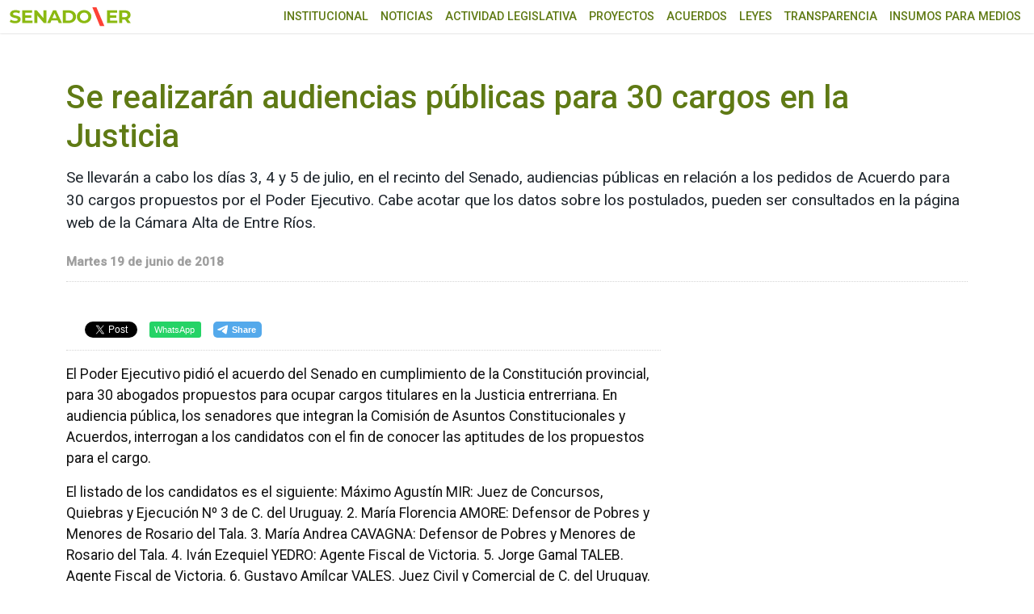

--- FILE ---
content_type: text/html; charset=UTF-8
request_url: https://www.senadoer.gob.ar/2018/06/se-realizaran-audiencias-publicas-para-30-cargos-en-la-justicia/
body_size: 6726
content:
<!doctype html>
<html lang="es-AR" prefix="og: http://ogp.me/ns# article: http://ogp.me/ns/article#">
<head>
<!-- Google tag (gtag.js) -->
<script async src="https://www.googletagmanager.com/gtag/js?id=G-C5HRT8Z3L4"></script>
<script>
window.dataLayer = window.dataLayer || [];
function gtag(){dataLayer.push(arguments);}
gtag('js', new Date());
gtag('config', 'G-C5HRT8Z3L4');
</script>
<link rel="preconnect" href="https://fonts.googleapis.com">
<link rel="preconnect" href="https://fonts.gstatic.com" crossorigin>
<meta charset="UTF-8">
<meta name="viewport" content="width=device-width, initial-scale=1">
<link rel="profile" href="https://gmpg.org/xfn/11">
<title>Se realizarán audiencias públicas para 30 cargos en la Justicia &#8211; SENADO ENTRE RÍOS</title>
<meta name='robots' content='max-image-preview:large' />
<link rel="alternate" type="application/rss+xml" title="SENADO ENTRE RÍOS &raquo; Se realizarán audiencias públicas para 30 cargos en la Justicia RSS de los comentarios" href="https://www.senadoer.gob.ar/2018/06/se-realizaran-audiencias-publicas-para-30-cargos-en-la-justicia/feed/" />
<link rel="alternate" title="oEmbed (JSON)" type="application/json+oembed" href="https://www.senadoer.gob.ar/wp-json/oembed/1.0/embed?url=https%3A%2F%2Fwww.senadoer.gob.ar%2F2018%2F06%2Fse-realizaran-audiencias-publicas-para-30-cargos-en-la-justicia%2F" />
<link rel="alternate" title="oEmbed (XML)" type="text/xml+oembed" href="https://www.senadoer.gob.ar/wp-json/oembed/1.0/embed?url=https%3A%2F%2Fwww.senadoer.gob.ar%2F2018%2F06%2Fse-realizaran-audiencias-publicas-para-30-cargos-en-la-justicia%2F&#038;format=xml" />
<style id='wp-img-auto-sizes-contain-inline-css'>
img:is([sizes=auto i],[sizes^="auto," i]){contain-intrinsic-size:3000px 1500px}
/*# sourceURL=wp-img-auto-sizes-contain-inline-css */
</style>
<style id='classic-theme-styles-inline-css'>
/*! This file is auto-generated */
.wp-block-button__link{color:#fff;background-color:#32373c;border-radius:9999px;box-shadow:none;text-decoration:none;padding:calc(.667em + 2px) calc(1.333em + 2px);font-size:1.125em}.wp-block-file__button{background:#32373c;color:#fff;text-decoration:none}
/*# sourceURL=/wp-includes/css/classic-themes.min.css */
</style>
<link rel='stylesheet' id='senadoer-boostrap-css' href='//www.senadoer.gob.ar/wp-content/cache/wpfc-minified/1nmwy5uz/7rchc.css' media='all' />
<link rel='stylesheet' id='senadoer-fb-css' href='//www.senadoer.gob.ar/wp-content/cache/wpfc-minified/kwol6dqh/7rchc.css' media='all' />
<link rel='stylesheet' id='senadoer-style-css' href='//www.senadoer.gob.ar/wp-content/cache/wpfc-minified/q67axd09/7rchc.css' media='all' />
<link rel="https://api.w.org/" href="https://www.senadoer.gob.ar/wp-json/" /><link rel="alternate" title="JSON" type="application/json" href="https://www.senadoer.gob.ar/wp-json/wp/v2/posts/37512" /><link rel="canonical" href="https://www.senadoer.gob.ar/2018/06/se-realizaran-audiencias-publicas-para-30-cargos-en-la-justicia/" />
<link rel='shortlink' href='https://www.senadoer.gob.ar/?p=37512' />
<meta property="og:title" name="og:title" content="Se realizarán audiencias públicas para 30 cargos en la Justicia" />
<meta property="og:type" name="og:type" content="article" />
<meta property="og:image" name="og:image" content="https://www.senadoer.gob.ar/wp-content/uploads/2023/12/cropped-LOGO-SENADO-ER.png" />
<meta property="og:url" name="og:url" content="https://www.senadoer.gob.ar/2018/06/se-realizaran-audiencias-publicas-para-30-cargos-en-la-justicia/" />
<meta property="og:description" name="og:description" content="Se llevarán a cabo los días 3, 4 y 5 de julio, en el recinto del Senado, audiencias públicas en relación a los pedidos de Acuerdo para 30 cargos propuestos por el Poder Ejecutivo. Cabe acotar que los datos sobre los postulados, pueden ser consultados en la página web de la Cámara Alta de Entre [...]" />
<meta property="og:locale" name="og:locale" content="es_AR" />
<meta property="og:site_name" name="og:site_name" content="SENADO ENTRE RÍOS" />
<meta property="twitter:card" name="twitter:card" content="summary" />
<meta property="article:section" name="article:section" content="Sin categoría" />
<meta property="article:published_time" name="article:published_time" content="2018-06-19T00:00:00-03:00" />
<meta property="article:modified_time" name="article:modified_time" content="2018-06-19T00:00:00-03:00" />
<meta property="article:author" name="article:author" content="https://www.senadoer.gob.ar/autor/webmaster/" />
<link rel="pingback" href="https://www.senadoer.gob.ar/xmlrpc.php"><link rel="icon" href="https://www.senadoer.gob.ar/wp-content/uploads/2023/12/cropped-LOGO-SENADO-ER-32x32.png" sizes="32x32" />
<link rel="icon" href="https://www.senadoer.gob.ar/wp-content/uploads/2023/12/cropped-LOGO-SENADO-ER-192x192.png" sizes="192x192" />
<link rel="apple-touch-icon" href="https://www.senadoer.gob.ar/wp-content/uploads/2023/12/cropped-LOGO-SENADO-ER-180x180.png" />
<meta name="msapplication-TileImage" content="https://www.senadoer.gob.ar/wp-content/uploads/2023/12/cropped-LOGO-SENADO-ER-270x270.png" />
<style id='global-styles-inline-css'>
:root{--wp--preset--aspect-ratio--square: 1;--wp--preset--aspect-ratio--4-3: 4/3;--wp--preset--aspect-ratio--3-4: 3/4;--wp--preset--aspect-ratio--3-2: 3/2;--wp--preset--aspect-ratio--2-3: 2/3;--wp--preset--aspect-ratio--16-9: 16/9;--wp--preset--aspect-ratio--9-16: 9/16;--wp--preset--color--black: #000000;--wp--preset--color--cyan-bluish-gray: #abb8c3;--wp--preset--color--white: #ffffff;--wp--preset--color--pale-pink: #f78da7;--wp--preset--color--vivid-red: #cf2e2e;--wp--preset--color--luminous-vivid-orange: #ff6900;--wp--preset--color--luminous-vivid-amber: #fcb900;--wp--preset--color--light-green-cyan: #7bdcb5;--wp--preset--color--vivid-green-cyan: #00d084;--wp--preset--color--pale-cyan-blue: #8ed1fc;--wp--preset--color--vivid-cyan-blue: #0693e3;--wp--preset--color--vivid-purple: #9b51e0;--wp--preset--gradient--vivid-cyan-blue-to-vivid-purple: linear-gradient(135deg,rgb(6,147,227) 0%,rgb(155,81,224) 100%);--wp--preset--gradient--light-green-cyan-to-vivid-green-cyan: linear-gradient(135deg,rgb(122,220,180) 0%,rgb(0,208,130) 100%);--wp--preset--gradient--luminous-vivid-amber-to-luminous-vivid-orange: linear-gradient(135deg,rgb(252,185,0) 0%,rgb(255,105,0) 100%);--wp--preset--gradient--luminous-vivid-orange-to-vivid-red: linear-gradient(135deg,rgb(255,105,0) 0%,rgb(207,46,46) 100%);--wp--preset--gradient--very-light-gray-to-cyan-bluish-gray: linear-gradient(135deg,rgb(238,238,238) 0%,rgb(169,184,195) 100%);--wp--preset--gradient--cool-to-warm-spectrum: linear-gradient(135deg,rgb(74,234,220) 0%,rgb(151,120,209) 20%,rgb(207,42,186) 40%,rgb(238,44,130) 60%,rgb(251,105,98) 80%,rgb(254,248,76) 100%);--wp--preset--gradient--blush-light-purple: linear-gradient(135deg,rgb(255,206,236) 0%,rgb(152,150,240) 100%);--wp--preset--gradient--blush-bordeaux: linear-gradient(135deg,rgb(254,205,165) 0%,rgb(254,45,45) 50%,rgb(107,0,62) 100%);--wp--preset--gradient--luminous-dusk: linear-gradient(135deg,rgb(255,203,112) 0%,rgb(199,81,192) 50%,rgb(65,88,208) 100%);--wp--preset--gradient--pale-ocean: linear-gradient(135deg,rgb(255,245,203) 0%,rgb(182,227,212) 50%,rgb(51,167,181) 100%);--wp--preset--gradient--electric-grass: linear-gradient(135deg,rgb(202,248,128) 0%,rgb(113,206,126) 100%);--wp--preset--gradient--midnight: linear-gradient(135deg,rgb(2,3,129) 0%,rgb(40,116,252) 100%);--wp--preset--font-size--small: 13px;--wp--preset--font-size--medium: 20px;--wp--preset--font-size--large: 36px;--wp--preset--font-size--x-large: 42px;--wp--preset--spacing--20: 0.44rem;--wp--preset--spacing--30: 0.67rem;--wp--preset--spacing--40: 1rem;--wp--preset--spacing--50: 1.5rem;--wp--preset--spacing--60: 2.25rem;--wp--preset--spacing--70: 3.38rem;--wp--preset--spacing--80: 5.06rem;--wp--preset--shadow--natural: 6px 6px 9px rgba(0, 0, 0, 0.2);--wp--preset--shadow--deep: 12px 12px 50px rgba(0, 0, 0, 0.4);--wp--preset--shadow--sharp: 6px 6px 0px rgba(0, 0, 0, 0.2);--wp--preset--shadow--outlined: 6px 6px 0px -3px rgb(255, 255, 255), 6px 6px rgb(0, 0, 0);--wp--preset--shadow--crisp: 6px 6px 0px rgb(0, 0, 0);}:where(.is-layout-flex){gap: 0.5em;}:where(.is-layout-grid){gap: 0.5em;}body .is-layout-flex{display: flex;}.is-layout-flex{flex-wrap: wrap;align-items: center;}.is-layout-flex > :is(*, div){margin: 0;}body .is-layout-grid{display: grid;}.is-layout-grid > :is(*, div){margin: 0;}:where(.wp-block-columns.is-layout-flex){gap: 2em;}:where(.wp-block-columns.is-layout-grid){gap: 2em;}:where(.wp-block-post-template.is-layout-flex){gap: 1.25em;}:where(.wp-block-post-template.is-layout-grid){gap: 1.25em;}.has-black-color{color: var(--wp--preset--color--black) !important;}.has-cyan-bluish-gray-color{color: var(--wp--preset--color--cyan-bluish-gray) !important;}.has-white-color{color: var(--wp--preset--color--white) !important;}.has-pale-pink-color{color: var(--wp--preset--color--pale-pink) !important;}.has-vivid-red-color{color: var(--wp--preset--color--vivid-red) !important;}.has-luminous-vivid-orange-color{color: var(--wp--preset--color--luminous-vivid-orange) !important;}.has-luminous-vivid-amber-color{color: var(--wp--preset--color--luminous-vivid-amber) !important;}.has-light-green-cyan-color{color: var(--wp--preset--color--light-green-cyan) !important;}.has-vivid-green-cyan-color{color: var(--wp--preset--color--vivid-green-cyan) !important;}.has-pale-cyan-blue-color{color: var(--wp--preset--color--pale-cyan-blue) !important;}.has-vivid-cyan-blue-color{color: var(--wp--preset--color--vivid-cyan-blue) !important;}.has-vivid-purple-color{color: var(--wp--preset--color--vivid-purple) !important;}.has-black-background-color{background-color: var(--wp--preset--color--black) !important;}.has-cyan-bluish-gray-background-color{background-color: var(--wp--preset--color--cyan-bluish-gray) !important;}.has-white-background-color{background-color: var(--wp--preset--color--white) !important;}.has-pale-pink-background-color{background-color: var(--wp--preset--color--pale-pink) !important;}.has-vivid-red-background-color{background-color: var(--wp--preset--color--vivid-red) !important;}.has-luminous-vivid-orange-background-color{background-color: var(--wp--preset--color--luminous-vivid-orange) !important;}.has-luminous-vivid-amber-background-color{background-color: var(--wp--preset--color--luminous-vivid-amber) !important;}.has-light-green-cyan-background-color{background-color: var(--wp--preset--color--light-green-cyan) !important;}.has-vivid-green-cyan-background-color{background-color: var(--wp--preset--color--vivid-green-cyan) !important;}.has-pale-cyan-blue-background-color{background-color: var(--wp--preset--color--pale-cyan-blue) !important;}.has-vivid-cyan-blue-background-color{background-color: var(--wp--preset--color--vivid-cyan-blue) !important;}.has-vivid-purple-background-color{background-color: var(--wp--preset--color--vivid-purple) !important;}.has-black-border-color{border-color: var(--wp--preset--color--black) !important;}.has-cyan-bluish-gray-border-color{border-color: var(--wp--preset--color--cyan-bluish-gray) !important;}.has-white-border-color{border-color: var(--wp--preset--color--white) !important;}.has-pale-pink-border-color{border-color: var(--wp--preset--color--pale-pink) !important;}.has-vivid-red-border-color{border-color: var(--wp--preset--color--vivid-red) !important;}.has-luminous-vivid-orange-border-color{border-color: var(--wp--preset--color--luminous-vivid-orange) !important;}.has-luminous-vivid-amber-border-color{border-color: var(--wp--preset--color--luminous-vivid-amber) !important;}.has-light-green-cyan-border-color{border-color: var(--wp--preset--color--light-green-cyan) !important;}.has-vivid-green-cyan-border-color{border-color: var(--wp--preset--color--vivid-green-cyan) !important;}.has-pale-cyan-blue-border-color{border-color: var(--wp--preset--color--pale-cyan-blue) !important;}.has-vivid-cyan-blue-border-color{border-color: var(--wp--preset--color--vivid-cyan-blue) !important;}.has-vivid-purple-border-color{border-color: var(--wp--preset--color--vivid-purple) !important;}.has-vivid-cyan-blue-to-vivid-purple-gradient-background{background: var(--wp--preset--gradient--vivid-cyan-blue-to-vivid-purple) !important;}.has-light-green-cyan-to-vivid-green-cyan-gradient-background{background: var(--wp--preset--gradient--light-green-cyan-to-vivid-green-cyan) !important;}.has-luminous-vivid-amber-to-luminous-vivid-orange-gradient-background{background: var(--wp--preset--gradient--luminous-vivid-amber-to-luminous-vivid-orange) !important;}.has-luminous-vivid-orange-to-vivid-red-gradient-background{background: var(--wp--preset--gradient--luminous-vivid-orange-to-vivid-red) !important;}.has-very-light-gray-to-cyan-bluish-gray-gradient-background{background: var(--wp--preset--gradient--very-light-gray-to-cyan-bluish-gray) !important;}.has-cool-to-warm-spectrum-gradient-background{background: var(--wp--preset--gradient--cool-to-warm-spectrum) !important;}.has-blush-light-purple-gradient-background{background: var(--wp--preset--gradient--blush-light-purple) !important;}.has-blush-bordeaux-gradient-background{background: var(--wp--preset--gradient--blush-bordeaux) !important;}.has-luminous-dusk-gradient-background{background: var(--wp--preset--gradient--luminous-dusk) !important;}.has-pale-ocean-gradient-background{background: var(--wp--preset--gradient--pale-ocean) !important;}.has-electric-grass-gradient-background{background: var(--wp--preset--gradient--electric-grass) !important;}.has-midnight-gradient-background{background: var(--wp--preset--gradient--midnight) !important;}.has-small-font-size{font-size: var(--wp--preset--font-size--small) !important;}.has-medium-font-size{font-size: var(--wp--preset--font-size--medium) !important;}.has-large-font-size{font-size: var(--wp--preset--font-size--large) !important;}.has-x-large-font-size{font-size: var(--wp--preset--font-size--x-large) !important;}
/*# sourceURL=global-styles-inline-css */
</style>
</head>
<body class="wp-singular post-template-default single single-post postid-37512 single-format-standard wp-theme-senadoer with--header">
<a class="visually-hidden-focusable" href="#maincontent">Ir al menú principal</a>
<div id="fb-root"></div>
<!--<script async defer crossorigin="anonymous" src="https://connect.facebook.net/es_LA/sdk.js#xfbml=1&version=v15.0" nonce="jVVqTNdl"></script>-->
<nav id="nav1" class="navbar menu-r d-block d-lg-none"><ul id="menu-menu" class="menu-responsive"><li id="menu-item-139" class="menu-item menu-item-type-custom menu-item-object-custom menu-item-has-children menu-item-139"><a href="#">Institucional</a>
<ul class="sub-menu">
<li id="menu-item-137" class="menu-item menu-item-type-post_type menu-item-object-page menu-item-137"><a href="https://www.senadoer.gob.ar/autoridades/">Autoridades</a></li>
<li id="menu-item-140" class="menu-item menu-item-type-custom menu-item-object-custom menu-item-140"><a href="/senadores">Senadoras y Senadores</a></li>
<li id="menu-item-523" class="menu-item menu-item-type-custom menu-item-object-custom menu-item-523"><a href="/comisiones">Comisiones permanentes</a></li>
</ul>
</li>
<li id="menu-item-138" class="menu-item menu-item-type-post_type menu-item-object-page menu-item-138"><a href="https://www.senadoer.gob.ar/noticias/">Noticias</a></li>
<li id="menu-item-141" class="menu-item menu-item-type-custom menu-item-object-custom menu-item-has-children menu-item-141"><a href="#">Actividad Legislativa</a>
<ul class="sub-menu">
<li id="menu-item-142" class="menu-item menu-item-type-custom menu-item-object-custom menu-item-142"><a href="/sesiones/asuntos">Asuntos Entrados</a></li>
<li id="menu-item-143" class="menu-item menu-item-type-custom menu-item-object-custom menu-item-143"><a href="/sesiones/sesiones">Diario de Sesión</a></li>
<li id="menu-item-144" class="menu-item menu-item-type-custom menu-item-object-custom menu-item-144"><a href="/sesiones/taquigraficas">Versión Taquigráfica</a></li>
<li id="menu-item-145" class="menu-item menu-item-type-custom menu-item-object-custom menu-item-145"><a href="/sesiones/trabajos">Proyectos aprobados</a></li>
<li id="menu-item-527" class="menu-item menu-item-type-custom menu-item-object-custom menu-item-527"><a href="/descargas/524">Constitución de Entre Ríos</a></li>
<li id="menu-item-528" class="menu-item menu-item-type-custom menu-item-object-custom menu-item-528"><a href="/descargas/52026">Reglamento Oficial H.C.S.</a></li>
<li id="menu-item-529" class="menu-item menu-item-type-custom menu-item-object-custom menu-item-529"><a href="/descargas/52028">Modelos de Proyectos</a></li>
</ul>
</li>
<li id="menu-item-146" class="menu-item menu-item-type-custom menu-item-object-custom menu-item-146"><a href="/buscador-proyectos">Proyectos</a></li>
<li id="menu-item-147" class="menu-item menu-item-type-custom menu-item-object-custom menu-item-has-children menu-item-147"><a href="#">Acuerdos</a>
<ul class="sub-menu">
<li id="menu-item-148" class="menu-item menu-item-type-custom menu-item-object-custom menu-item-148"><a href="/comisiones/audiencias">Audiencias Públicas</a></li>
<li id="menu-item-149" class="menu-item menu-item-type-custom menu-item-object-custom menu-item-149"><a href="/comisiones/cargos">Candidatos a cubrir Cargos</a></li>
<li id="menu-item-6924" class="menu-item menu-item-type-custom menu-item-object-custom menu-item-6924"><a href="/comisiones/publicaciones">Publicaciones</a></li>
</ul>
</li>
<li id="menu-item-150" class="menu-item menu-item-type-custom menu-item-object-custom menu-item-150"><a href="/leyes">Leyes</a></li>
<li id="menu-item-53253" class="menu-item menu-item-type-custom menu-item-object-custom menu-item-53253"><a href="https://senadoer.gob.ar/transparencia">Transparencia</a></li>
<li id="menu-item-48483" class="menu-item menu-item-type-post_type menu-item-object-page menu-item-48483"><a href="https://www.senadoer.gob.ar/insumo-para-medios/">Insumos para medios</a></li>
</ul></nav>	<div class="menu-flotante-container"></div>
<header class="site-header">
<div class="container-xxl">
<div class="row align-items-center">
<div class="col-7 col-sm-3">
<div class="logo">
<a href="https://www.senadoer.gob.ar/">
<img src="https://www.senadoer.gob.ar/wp-content/themes/senadoer/images/senadoer23.svg?t=1.0.0" alt="Senado ER" class="img-fluid" />
</a>
</div>
</div>
<div class="d-block d-lg-none col-5 col-sm-8 text-end">
<button class="hamburger hamburger--slider" type="button" id="header__icon">
<span class="hamburger-box">
<span class="hamburger-inner"></span>
</span>
</button>
</div>
<div class="col-sm-9">
<div class="row">
<nav id="nav2" class="col-12  d-none d-lg-block menu-principal"><ul id="menu-menu-1" class="menu"><li class="menu-item menu-item-type-custom menu-item-object-custom menu-item-has-children menu-item-139"><a href="#">Institucional</a>
<ul class="sub-menu">
<li class="menu-item menu-item-type-post_type menu-item-object-page menu-item-137"><a href="https://www.senadoer.gob.ar/autoridades/">Autoridades</a></li>
<li class="menu-item menu-item-type-custom menu-item-object-custom menu-item-140"><a href="/senadores">Senadoras y Senadores</a></li>
<li class="menu-item menu-item-type-custom menu-item-object-custom menu-item-523"><a href="/comisiones">Comisiones permanentes</a></li>
</ul>
</li>
<li class="menu-item menu-item-type-post_type menu-item-object-page menu-item-138"><a href="https://www.senadoer.gob.ar/noticias/">Noticias</a></li>
<li class="menu-item menu-item-type-custom menu-item-object-custom menu-item-has-children menu-item-141"><a href="#">Actividad Legislativa</a>
<ul class="sub-menu">
<li class="menu-item menu-item-type-custom menu-item-object-custom menu-item-142"><a href="/sesiones/asuntos">Asuntos Entrados</a></li>
<li class="menu-item menu-item-type-custom menu-item-object-custom menu-item-143"><a href="/sesiones/sesiones">Diario de Sesión</a></li>
<li class="menu-item menu-item-type-custom menu-item-object-custom menu-item-144"><a href="/sesiones/taquigraficas">Versión Taquigráfica</a></li>
<li class="menu-item menu-item-type-custom menu-item-object-custom menu-item-145"><a href="/sesiones/trabajos">Proyectos aprobados</a></li>
<li class="menu-item menu-item-type-custom menu-item-object-custom menu-item-527"><a href="/descargas/524">Constitución de Entre Ríos</a></li>
<li class="menu-item menu-item-type-custom menu-item-object-custom menu-item-528"><a href="/descargas/52026">Reglamento Oficial H.C.S.</a></li>
<li class="menu-item menu-item-type-custom menu-item-object-custom menu-item-529"><a href="/descargas/52028">Modelos de Proyectos</a></li>
</ul>
</li>
<li class="menu-item menu-item-type-custom menu-item-object-custom menu-item-146"><a href="/buscador-proyectos">Proyectos</a></li>
<li class="menu-item menu-item-type-custom menu-item-object-custom menu-item-has-children menu-item-147"><a href="#">Acuerdos</a>
<ul class="sub-menu">
<li class="menu-item menu-item-type-custom menu-item-object-custom menu-item-148"><a href="/comisiones/audiencias">Audiencias Públicas</a></li>
<li class="menu-item menu-item-type-custom menu-item-object-custom menu-item-149"><a href="/comisiones/cargos">Candidatos a cubrir Cargos</a></li>
<li class="menu-item menu-item-type-custom menu-item-object-custom menu-item-6924"><a href="/comisiones/publicaciones">Publicaciones</a></li>
</ul>
</li>
<li class="menu-item menu-item-type-custom menu-item-object-custom menu-item-150"><a href="/leyes">Leyes</a></li>
<li class="menu-item menu-item-type-custom menu-item-object-custom menu-item-53253"><a href="https://senadoer.gob.ar/transparencia">Transparencia</a></li>
<li class="menu-item menu-item-type-post_type menu-item-object-page menu-item-48483"><a href="https://www.senadoer.gob.ar/insumo-para-medios/">Insumos para medios</a></li>
</ul></nav>					</div>
</div>
</div>
</div>
</header>
<div class="esp-top"></div>
<main class="container main" id="maincontent">
<article id="post-37512" class="row pt-4 post-37512 post type-post status-publish format-standard hentry category-sin-categoria">
<div class="col-12">	
<header class="entry-header">
<h2 class="nota-title">Se realizarán audiencias públicas para 30 cargos en la Justicia</h2>			
<section class="bajada">
Se llevarán a cabo los días 3, 4 y 5 de julio, en el recinto del Senado, audiencias públicas en relación a los pedidos de Acuerdo para 30 cargos propuestos por el Poder Ejecutivo. Cabe acotar que los datos sobre los postulados, pueden ser consultados en la página web de la Cámara Alta de Entre Ríos.			</section>
<time class="fecha-nota" datetime="2018-06-19T00:00:00-03:00">Martes 19 de junio de 2018</time>			
</header>
</div>
<div class="col-12 col-md-8">	
<div class="entry-content">
<figure class="nota-foto">
<span class="sombra"></span>
</figure>
<section class="texto"> <div class="contenido">			<div class="redes-interior mt-4 mt-md-0 d-flex">
<div class="fb-share-button" data-layout="button_count" data-size="small"><a target="_blank" href="https://www.facebook.com/sharer/sharer.php?u=https%3A%2F%2Fdevelopers.facebook.com%2Fdocs%2Fplugins%2F&amp;src=sdkpreparse" class="fb-xfbml-parse-ignore">Compartir</a></div>
<a class="twitter-share-button"  href="https://twitter.com/intent/tweet">Tweet</a>
<a href="https://api.whatsapp.com/send?text=https://www.senadoer.gob.ar/2018/06/se-realizaran-audiencias-publicas-para-30-cargos-en-la-justicia/" class="whats-app"><i class="fab fa-whatsapp" aria-hidden="true"></i> WhatsApp</a>
<script async src="https://telegram.org/js/telegram-widget.js?14" data-telegram-share-url="https://www.senadoer.gob.ar/2018/06/se-realizaran-audiencias-publicas-para-30-cargos-en-la-justicia/"></script>
</div>
<p>El Poder Ejecutivo pidió el acuerdo del Senado en cumplimiento de la Constitución provincial, para 30 abogados propuestos para ocupar cargos titulares en la Justicia entrerriana. En audiencia pública, los senadores que integran la Comisión de Asuntos Constitucionales y Acuerdos, interrogan a los candidatos con el fin de conocer las aptitudes de los propuestos para el cargo.</p>
<p>El listado de los candidatos es el siguiente: Máximo Agustín MIR: Juez de Concursos, Quiebras y Ejecución Nº 3 de C. del Uruguay. 2. María Florencia AMORE: Defensor de Pobres y Menores de Rosario del Tala. 3. María Andrea CAVAGNA: Defensor de Pobres y Menores de Rosario del Tala. 4. Iván Ezequiel YEDRO: Agente Fiscal de Victoria. 5. Jorge Gamal TALEB. Agente Fiscal de Victoria. 6. Gustavo Amílcar VALES. Juez Civil y Comercial de C. del Uruguay. 7. Mariano MORAHAN. Juez Civil y Comercial de C. del Uruguay. 8. Álvaro Gastón PIEROLA. Fiscal de Coordinación de la ciudad de Paraná. 9. Mónica Elizabeth CARMONA. Fiscal de Coordinación de la ciudad de Paraná. 10. Evangelina Lorena SANTANA. Agente Fiscal de Paraná. 11. Pablo Nicolás ZOFF. Agente Fiscal de Paraná. 12. Laureano DATO. Agente Fiscal de Paraná. 13. Leandro DATO. Agente Fiscal de Paraná. 14. María Aránzazu BARRANDEGUY. Agente Fiscal de Paraná. 15. Laura Irene CATTANEO. Agente Fiscal de Paraná. 16. Mariano BUDASOFF. Agente Fiscal de Paraná. 17. Ignacio Luis María ARAMBERRY. Agente Fiscal de Paraná. 18. Juan Francisco MALVASIO. Agente Fiscal de Paraná. 19. Octavio Valentín VERGARA. Juez del Juzgado Civil y Comercial de Rosario del Tala. 20. Juan Ángel FORNERÓN. Juez del Juzgado Civil y Comercial de Federación. 21. María Gabriela TEPSICH. Juez del Juzgado Civil y Comercial de Nogoyá. 22. Leonardo PORTELA. Juzgado Civil y Comercial de Gualeguaychú. 23. Mariano Andrés LUDUEÑO. Juez del Juzgado Civil y Comercial de Diamante. 24. María Victoria FEDERIK. Defensor de Pobres y Menores -multifuero- de Villaguay. 25. Betiana Gisela CEPARO. Defensor de Pobres y Menores -multifuero- de San Salvador. 26. Silvina Claudia GARCÍA. Defensor de Pobres y Menores -multifuero- de Feliciano. 27. Gustavo Daniel PIQUET. Defensor de Pobres y Menores -multifuero- de Federación. 28. Germán Darío Cesar DRI. Agente Fiscal de la ciudad de La Paz. 29. Ricardo Antonio TEMPORETTI. Agente Fiscal de Feliciano. 30. Fernando Javier LOMBARDI. Fiscal de Coordinación de Concepción del Uruguay.</p>
<div></div>
<div>(Prensa Legislativa)</div>
</div></section>		</div>
</div>
<!-- columna -->
<aside class="col-12 col-md-4">
</aside>
</article>
<!-- #post-37512 -->
</main>

<footer class="site-footer">
<div class="container">
<div class="row align-items-center">
<!--
<div class="col-md-6">
<div class="logo">
<a href="https://www.senadoer.gob.ar/">
<img src="https://www.senadoer.gob.ar/wp-content/themes/senadoer/images/senadoerw.svg?t=1.1" alt="Senado ER" class="img-fluid" />
</a>
</div>
</div>
-->
<div class="col-md-6">
<p>Honorable Cámara de Senadores de la Provincia de Entre Ríos</p>
<p>Casa de Gobierno <span class="d-none d-md-inline-block">-</span> <span class="d-block d-md-none"></span> G.F. de La Puente 220 <span class="d-none d-md-inline-block">-</span> <span class="d-block d-md-none"></span> Paraná - Entre Rios</p>
<p>prensa@senadoer.gob.ar</p>
</div>
</div>
</div>
<ul>
<li><a href="https://mailsenadoer.gob.ar/" target="_blank"> <img src="https://www.senadoer.gob.ar/wp-content/themes/senadoer/images/envelope-regular.svg" alt="webmail">webmail</a></li>
<li><a href="https://recibodigital.senadoer.gob.ar/mod_recibos/rec_login.php" target="_blank"><img src="https://www.senadoer.gob.ar/wp-content/themes/senadoer/images/circle-info-solid.svg" alt="recibo digital">recibo digital</a></li>
<li><a href="/formularios"><img src="https://www.senadoer.gob.ar/wp-content/themes/senadoer/images/list-solid.svg" alt="formularios">formularios</a></li>
</ul>
</footer>
<div class="vivo-content">
<div class="flexible">
<div class="vivo-rep">
<div id="yt-vivo"></div>
</div>
<div class="vivo-title">
<div class="celda">
<h3></h3>
<ul>
<li><span class="vivo">Vivo</span></li>
<li><span class="icon-volumen-off volumen"><img src="https://www.senadoer.gob.ar/wp-content/themes/senadoer/images/volume-high-solid.svg" alt="On"> Audio</span></li>
<li><span class="icon-volumen-on volumen"><img src="https://www.senadoer.gob.ar/wp-content/themes/senadoer/images/volume-xmark-solid.svg" alt="Off"> Audio</span></li>
<li><span class="icon-ampliar"><img src="https://www.senadoer.gob.ar/wp-content/themes/senadoer/images/expand-solid.svg" alt="Ampliar"> Ampliar</span></li>
<li><span class="icon-minimizar"><img src="https://www.senadoer.gob.ar/wp-content/themes/senadoer/images/compress-solid.svg" alt="Minimizar"> Minimizar</span></li>
</ul>
</div>
</div>
<span class="icon-cerrar"> <img src="https://www.senadoer.gob.ar/wp-content/themes/senadoer/images/circle-xmark-regular.svg" alt="Cerrar"> </span>
</div>
</div>
<script> 
var $eventos = [];
var $front = false</script>
<script type="speculationrules">
{"prefetch":[{"source":"document","where":{"and":[{"href_matches":"/*"},{"not":{"href_matches":["/wp-*.php","/wp-admin/*","/wp-content/uploads/*","/wp-content/*","/wp-content/plugins/*","/wp-content/themes/senadoer/*","/*\\?(.+)"]}},{"not":{"selector_matches":"a[rel~=\"nofollow\"]"}},{"not":{"selector_matches":".no-prefetch, .no-prefetch a"}}]},"eagerness":"conservative"}]}
</script>
<script src="https://www.senadoer.gob.ar/wp-content/themes/senadoer/js/fancybox.min.js?ver=1.3.7" id="fancybox-js-js"></script>
<script src="https://www.senadoer.gob.ar/wp-content/themes/senadoer/js/script.min.js?ver=1.3.7" id="senadoer-js-js"></script>
<script id="youtube-js-js-extra">
var ajax_var = {"url":"https://www.senadoer.gob.ar/wp-json/eventos/envivo","nonce":"7c66a2de4b"};
//# sourceURL=youtube-js-js-extra
</script>
<script src="https://www.senadoer.gob.ar/wp-content/plugins/zero-cool/js/youtube.js?ver=1.0.0" id="youtube-js-js"></script>
</body>
</html><!-- WP Fastest Cache file was created in 0.193 seconds, on 22 January, 2026 @ 11:52 pm --><!-- need to refresh to see cached version -->